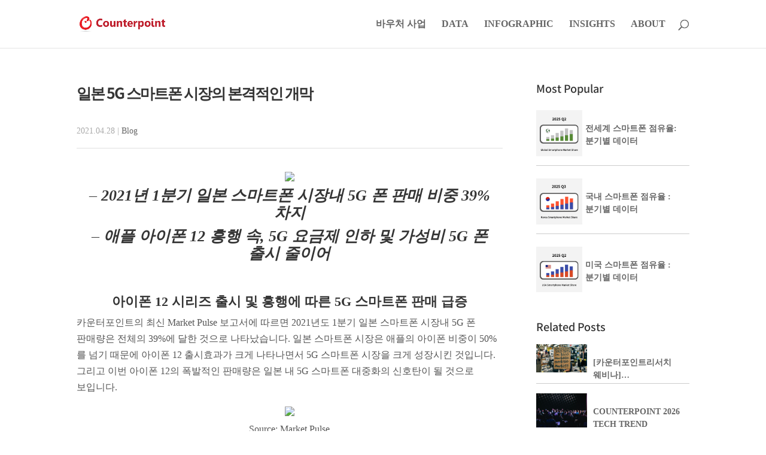

--- FILE ---
content_type: text/css
request_url: https://korea.counterpointresearch.com/wp-content/et-cache/1002/et-divi-dynamic-tb-100-1002-late.css?ver=1768451288
body_size: 313
content:
@font-face{font-family:FontAwesome;font-style:normal;font-weight:400;font-display:block;src:url(//korea.counterpointresearch.com/wp-content/themes/Divi/core/admin/fonts/fontawesome/fa-regular-400.eot);src:url(//korea.counterpointresearch.com/wp-content/themes/Divi/core/admin/fonts/fontawesome/fa-regular-400.eot?#iefix) format("embedded-opentype"),url(//korea.counterpointresearch.com/wp-content/themes/Divi/core/admin/fonts/fontawesome/fa-regular-400.woff2) format("woff2"),url(//korea.counterpointresearch.com/wp-content/themes/Divi/core/admin/fonts/fontawesome/fa-regular-400.woff) format("woff"),url(//korea.counterpointresearch.com/wp-content/themes/Divi/core/admin/fonts/fontawesome/fa-regular-400.ttf) format("truetype"),url(//korea.counterpointresearch.com/wp-content/themes/Divi/core/admin/fonts/fontawesome/fa-regular-400.svg#fontawesome) format("svg")}@font-face{font-family:FontAwesome;font-style:normal;font-weight:900;font-display:block;src:url(//korea.counterpointresearch.com/wp-content/themes/Divi/core/admin/fonts/fontawesome/fa-solid-900.eot);src:url(//korea.counterpointresearch.com/wp-content/themes/Divi/core/admin/fonts/fontawesome/fa-solid-900.eot?#iefix) format("embedded-opentype"),url(//korea.counterpointresearch.com/wp-content/themes/Divi/core/admin/fonts/fontawesome/fa-solid-900.woff2) format("woff2"),url(//korea.counterpointresearch.com/wp-content/themes/Divi/core/admin/fonts/fontawesome/fa-solid-900.woff) format("woff"),url(//korea.counterpointresearch.com/wp-content/themes/Divi/core/admin/fonts/fontawesome/fa-solid-900.ttf) format("truetype"),url(//korea.counterpointresearch.com/wp-content/themes/Divi/core/admin/fonts/fontawesome/fa-solid-900.svg#fontawesome) format("svg")}@font-face{font-family:FontAwesome;font-style:normal;font-weight:400;font-display:block;src:url(//korea.counterpointresearch.com/wp-content/themes/Divi/core/admin/fonts/fontawesome/fa-brands-400.eot);src:url(//korea.counterpointresearch.com/wp-content/themes/Divi/core/admin/fonts/fontawesome/fa-brands-400.eot?#iefix) format("embedded-opentype"),url(//korea.counterpointresearch.com/wp-content/themes/Divi/core/admin/fonts/fontawesome/fa-brands-400.woff2) format("woff2"),url(//korea.counterpointresearch.com/wp-content/themes/Divi/core/admin/fonts/fontawesome/fa-brands-400.woff) format("woff"),url(//korea.counterpointresearch.com/wp-content/themes/Divi/core/admin/fonts/fontawesome/fa-brands-400.ttf) format("truetype"),url(//korea.counterpointresearch.com/wp-content/themes/Divi/core/admin/fonts/fontawesome/fa-brands-400.svg#fontawesome) format("svg")}

--- FILE ---
content_type: text/css
request_url: https://korea.counterpointresearch.com/wp-content/et-cache/1002/et-divi-dynamic-tb-100-1002-late.css
body_size: 313
content:
@font-face{font-family:FontAwesome;font-style:normal;font-weight:400;font-display:block;src:url(//korea.counterpointresearch.com/wp-content/themes/Divi/core/admin/fonts/fontawesome/fa-regular-400.eot);src:url(//korea.counterpointresearch.com/wp-content/themes/Divi/core/admin/fonts/fontawesome/fa-regular-400.eot?#iefix) format("embedded-opentype"),url(//korea.counterpointresearch.com/wp-content/themes/Divi/core/admin/fonts/fontawesome/fa-regular-400.woff2) format("woff2"),url(//korea.counterpointresearch.com/wp-content/themes/Divi/core/admin/fonts/fontawesome/fa-regular-400.woff) format("woff"),url(//korea.counterpointresearch.com/wp-content/themes/Divi/core/admin/fonts/fontawesome/fa-regular-400.ttf) format("truetype"),url(//korea.counterpointresearch.com/wp-content/themes/Divi/core/admin/fonts/fontawesome/fa-regular-400.svg#fontawesome) format("svg")}@font-face{font-family:FontAwesome;font-style:normal;font-weight:900;font-display:block;src:url(//korea.counterpointresearch.com/wp-content/themes/Divi/core/admin/fonts/fontawesome/fa-solid-900.eot);src:url(//korea.counterpointresearch.com/wp-content/themes/Divi/core/admin/fonts/fontawesome/fa-solid-900.eot?#iefix) format("embedded-opentype"),url(//korea.counterpointresearch.com/wp-content/themes/Divi/core/admin/fonts/fontawesome/fa-solid-900.woff2) format("woff2"),url(//korea.counterpointresearch.com/wp-content/themes/Divi/core/admin/fonts/fontawesome/fa-solid-900.woff) format("woff"),url(//korea.counterpointresearch.com/wp-content/themes/Divi/core/admin/fonts/fontawesome/fa-solid-900.ttf) format("truetype"),url(//korea.counterpointresearch.com/wp-content/themes/Divi/core/admin/fonts/fontawesome/fa-solid-900.svg#fontawesome) format("svg")}@font-face{font-family:FontAwesome;font-style:normal;font-weight:400;font-display:block;src:url(//korea.counterpointresearch.com/wp-content/themes/Divi/core/admin/fonts/fontawesome/fa-brands-400.eot);src:url(//korea.counterpointresearch.com/wp-content/themes/Divi/core/admin/fonts/fontawesome/fa-brands-400.eot?#iefix) format("embedded-opentype"),url(//korea.counterpointresearch.com/wp-content/themes/Divi/core/admin/fonts/fontawesome/fa-brands-400.woff2) format("woff2"),url(//korea.counterpointresearch.com/wp-content/themes/Divi/core/admin/fonts/fontawesome/fa-brands-400.woff) format("woff"),url(//korea.counterpointresearch.com/wp-content/themes/Divi/core/admin/fonts/fontawesome/fa-brands-400.ttf) format("truetype"),url(//korea.counterpointresearch.com/wp-content/themes/Divi/core/admin/fonts/fontawesome/fa-brands-400.svg#fontawesome) format("svg")}